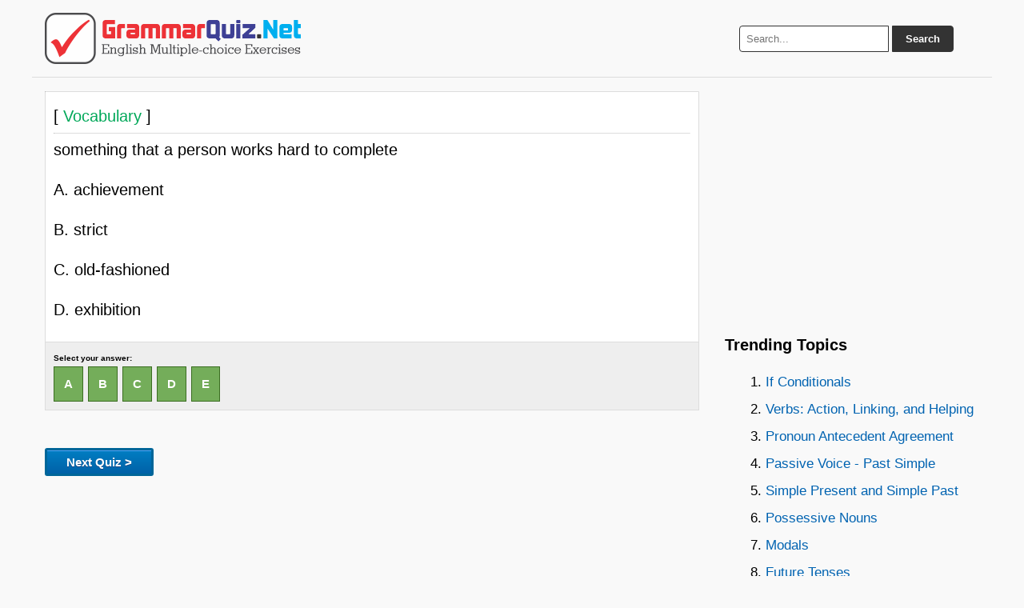

--- FILE ---
content_type: text/html; charset=UTF-8
request_url: https://grammarquiz.net/110347/
body_size: 2452
content:
<!DOCTYPE html><html lang="en-US"><head><meta charset="UTF-8" /><title>something that a person works hard to complete		 			 A. ... | GrammarQuiz.Net</title><meta name="description" content="something that a person works hard to complete		 			 A. 	achievement		 			 B. 	strict		 			 C. 	old-fashioned		 			 D. 	exhibition		  - Vocabulary Quiz"/><link rel="icon" href="https://grammarquiz.net/static3/favicon.ico" type="image/x-icon" /><link rel="canonical" href="https://grammarquiz.net/110347/" /><link rel="stylesheet" href="https://grammarquiz.net/static3/stylenew.css" media="all"><meta name="viewport" content="width=device-width, initial-scale=1.0"><meta property="og:image" content="https://grammarquiz.net/static3/fboghome.png" /> <script src="https://ajax.googleapis.com/ajax/libs/jquery/3.7.1/jquery.min.js"></script> <script async src="https://pagead2.googlesyndication.com/pagead/js/adsbygoogle.js?client=ca-pub-0652554974910209" crossorigin="anonymous"></script></head><body><div class="wrapper"> <header> <a href="https://grammarquiz.net" title="Grammar Quiz"><img src="https://grammarquiz.net/static3/logo.png" alt="Grammar Quiz" height="64" width="320"></a><div class="search-box"><form action="https://grammarquiz.net/results/" id="search-form" method="get" target="_top"> <input type="text" name="q" placeholder="Search..." required> <button type="submit">Search</button></form></div> </header><div class="container"> <main class="content"><!--<div class="apik2"> <script async src="https://pagead2.googlesyndication.com/pagead/js/adsbygoogle.js?client=ca-pub-0652554974910209"
     crossorigin="anonymous"></script>  <ins class="adsbygoogle" style="display:block" data-ad-client="ca-pub-0652554974910209" data-ad-slot="7330050286"  data-ad-format="auto" data-full-width-responsive="true" data-ad-format="auto" data-full-width-responsive="true"></ins> <script>(adsbygoogle=window.adsbygoogle||[]).push({});</script> </div>--><hr><div id="pertanyaan"> [<span style="color:#00A859"> Vocabulary </span>]<hr><p>something that a person works hard to complete</p><p>A. 	achievement</p><p>B. 	strict</p><p>C. 	old-fashioned</p><p>D. 	exhibition</p></div><p id='jawaban'>Select your answer:<br> <a class="jawaba pilihane" onclick="picture()" href="https://grammarquiz.net/110347-a/#jawaban">A</a>&nbsp; <a class="jawabb pilihane" onclick="picture()" href="https://grammarquiz.net/110347-b/#jawaban">B</a>&nbsp; <a class="jawabc pilihane" onclick="picture()" href="https://grammarquiz.net/110347-c/#jawaban">C</a>&nbsp; <a class="jawabd pilihane" onclick="picture()" href="https://grammarquiz.net/110347-d/#jawaban">D</a>&nbsp; <a class="jawabe pilihane" onclick="picture()" href="https://grammarquiz.net/110347-e/#jawaban">E</a>&nbsp;</p> <img id="bigpic" src="https://grammarquiz.net/static3/wait.gif" style="display:none;" /> <img id="tunggu" src="https://grammarquiz.net/static3/wait.gif" style="display:none;" /><div id="tunggu"><img src="https://grammarquiz.net/static3/wait.gif" /></div><br><div id="hasiljawaban"></div><p><a href="https://grammarquiz.net/wp-acak.php"><button class="soalselanjutnya" type="button" onclick="wait()">Next Quiz ></button></a></p><div class="apik2"> <script async src="https://pagead2.googlesyndication.com/pagead/js/adsbygoogle.js?client=ca-pub-0652554974910209"
     crossorigin="anonymous"></script>  <ins class="adsbygoogle" style="display:block" data-ad-client="ca-pub-0652554974910209" data-ad-slot="9436372099" data-ad-format="auto" data-full-width-responsive="true"></ins> <script>(adsbygoogle=window.adsbygoogle||[]).push({});</script> </div><h3>Random Topics:</h3> <a class="dadi" href="https://grammarquiz.net/about-likedonotlike/">like/do not like</a><a class="dadi" href="https://grammarquiz.net/about-conditionals/">Conditionals</a><a class="dadi" href="https://grammarquiz.net/about-gerundsinfinitivesandmodalsofpossibility/">Gerunds, Infinitives and Modals of Possibility</a><a class="dadi" href="https://grammarquiz.net/about-verbtensesandmodals/">Verb Tenses and Modals</a><a class="dadi" href="https://grammarquiz.net/about-narrativepasttenses/">Narrative, Past Tenses</a><a class="dadi" href="https://grammarquiz.net/about-progessivetenses/">Progessive Tenses</a><a class="dadi" href="https://grammarquiz.net/about-timeandcalendar/">Time and Calendar</a><a class="dadi" href="https://grammarquiz.net/about-modalsofspeculationanddeduction/">Modals of Speculation and Deduction</a><a class="dadi" href="https://grammarquiz.net/about-dailyroutinestenses/">Daily Routines & Tenses</a><a class="dadi" href="https://grammarquiz.net/about-modalverbsofobligation/">Modal Verbs of Obligation</a><div id="siteloader"></div><p><b>Other quiz:</b></p> <b><em>Grammar</em></b> <a href="https://grammarquiz.net/89754/"> &rsaquo; View</a><br><p>Sara usually ……  (put)  on black shoes but now she ……….  (wear)  white trainers.</p><p>A.	put/wear</p><p>B.	puts / wears</p><p>C.	puts / is wearing</p><p>D.	is putting / wears</p><hr> <b><em>Idioms</em></b> <a href="https://grammarquiz.net/15605/"> &rsaquo; View</a><br><p>I wish they wouldn&#8217;t just rush in, <strong>eat really quickly</strong>, and then leave.<br /> a. snippet<br /> b. stop it up<br /> c. scarf it down</p><hr></main> <aside class="sidebar"><div class="apik2"> <script async src="https://pagead2.googlesyndication.com/pagead/js/adsbygoogle.js?client=ca-pub-0652554974910209"
     crossorigin="anonymous"></script>  <ins class="adsbygoogle" style="display:block" data-ad-client="ca-pub-0652554974910209" data-ad-slot="1156615710" data-ad-format="auto" data-full-width-responsive="true"></ins> <script>(adsbygoogle=window.adsbygoogle||[]).push({});</script> </div><h3>Trending Topics</h3><div id="trendingtopic">Loading...</div><p>About:<br>GrammarQuiz.Net makes improving your English grammar fun and easy with engaging quizzes and exercises—perfect for making the most of your free time!</p></aside></div> <footer><strong> <a href="https://grammarquiz.net">Home</a> • <a href="https://grammarquiz.net/contact.html">Contact Us</a> • <a href="https://grammarquiz.net/sendquiz.html">Submit Quiz</a> • <a href="https://grammarquiz.net/privacypolicy.html">Privacy Policy</a> • <a href="https://grammarquiz.net/sitemap/">Sitemap</a></strong> <br>Follow us: <a rel="nofollow" target="_blank" href="https://www.facebook.com/grammarquiznet/">Facebook</a> • <a rel="nofollow" target="_blank" href="https://www.instagram.com/grammarquiznet/">Instagram</a> • <a rel="nofollow" target="_blank" href="https://www.tiktok.com/@grammarquiz">TikTok</a> • <a rel="nofollow" target="_blank" href="https://x.com/grammar_quiz"> X </a> • <a rel="nofollow" target="_blank" href="https://www.youtube.com/channel/UCwkLoQYWyDzuz9Xre_qbb2g">YouTube</a> | Theme by: <a href="https://latihansoalonline.com" title="Latihan Soal Online" rel="nofollow" target="_blank">Latihan Soal Online</a></footer></div> <a id="back2Top" title="Back to top" href="#">&#10148;</a> <script>$(window).scroll(function(){var height=$(window).scrollTop();if(height>100){$('#back2Top').fadeIn();}else{$('#back2Top').fadeOut();}});$(document).ready(function(){$("#back2Top").click(function(event){event.preventDefault();$("html, body").animate({scrollTop:0},"slow");return false;});});</script> <script async src="https://grammarquiz.net/trendingtopics.js"></script> <script type="text/javascript">function picture(){var pic="https://grammarquiz.net/static3/loader.gif"
document.getElementById('bigpic').src=pic.replace('90x90','225x225');document.getElementById('bigpic').style.display='block';window.location.hash='#jawaban';}
function wait(){var pic="https://grammarquiz.net/static3/wait.gif"
document.getElementById('tunggu').src=pic.replace('90x90','225x225');document.getElementById('tunggu').style.display='block';}</script>  <script>$(function(){$('#siteloader').load('https://grammarquiz.net/sakuduku/?v=5?');});</script> </body></html>

--- FILE ---
content_type: text/html; charset=UTF-8
request_url: https://grammarquiz.net/trendingtopics.js
body_size: 537
content:
var trendingtopic = document.getElementById('trendingtopic');
trendingtopic.innerHTML = '<ol><li><a href=\"https://grammarquiz.net/about-ifconditionals/\">If Conditionals</a></li><li><a href=\"https://grammarquiz.net/about-verbsactionlinkingandhelping/\">Verbs: Action, Linking, and Helping</a></li><li><a href=\"https://grammarquiz.net/about-pronounantecedentagreement/\">Pronoun Antecedent Agreement</a></li><li><a href=\"https://grammarquiz.net/about-passivevoicepastsimple/\">Passive Voice - Past Simple</a></li><li><a href=\"https://grammarquiz.net/about-simplepresentandsimplepast/\">Simple Present and Simple Past</a></li><li><a href=\"https://grammarquiz.net/about-possessivenouns/\">Possessive Nouns</a></li><li><a href=\"https://grammarquiz.net/about-modals/\">Modals</a></li><li><a href=\"https://grammarquiz.net/about-futuretenses/\">Future Tenses</a></li><li><a href=\"https://grammarquiz.net/about-cohesivedevices/\">Cohesive Devices</a></li><li><a href=\"https://grammarquiz.net/about-prepositionsoftimeandplace/\">Prepositions of Time and Place</a></li><li><a href=\"https://grammarquiz.net/about-modalswithperfectinfinitive/\">Modals with Perfect Infinitive</a></li><li><a href=\"https://grammarquiz.net/about-allbothneithernoneeither/\">All, Both, Neither, None, Either</a></li><li><a href=\"https://grammarquiz.net/about-simplecompoundcomplexsentences/\">Simple, Compound, Complex Sentences</a></li><li><a href=\"https://grammarquiz.net/about-presentsimplepresentcontinuousorpresentperfect/\">Present Simple, Present Continuous or Present Perfect</a></li><li><a href=\"https://grammarquiz.net/about-ifclauses/\">If Clauses</a></li><li><a href=\"https://grammarquiz.net/about-perfectmodals/\">Perfect Modals</a></li><li><a href=\"https://grammarquiz.net/about-pastsimpleandpastcontinuous/\">Past Simple and Past Continuous</a></li><li><a href=\"https://grammarquiz.net/about-comparativeandsuperlativeadjective/\">Comparative and Superlative Adjective</a></li><li><a href=\"https://grammarquiz.net/about-nounadjectiveandadverbclauses/\">Noun, Adjective, and Adverb Clauses</a></li><li><a href=\"https://grammarquiz.net/about-presentperfectandpasttenses/\">Present Perfect and Past Tenses</a></li></ol>';

--- FILE ---
content_type: text/html; charset=utf-8
request_url: https://www.google.com/recaptcha/api2/aframe
body_size: 258
content:
<!DOCTYPE HTML><html><head><meta http-equiv="content-type" content="text/html; charset=UTF-8"></head><body><script nonce="4RiTMUOIDArgtfSUbt70RA">/** Anti-fraud and anti-abuse applications only. See google.com/recaptcha */ try{var clients={'sodar':'https://pagead2.googlesyndication.com/pagead/sodar?'};window.addEventListener("message",function(a){try{if(a.source===window.parent){var b=JSON.parse(a.data);var c=clients[b['id']];if(c){var d=document.createElement('img');d.src=c+b['params']+'&rc='+(localStorage.getItem("rc::a")?sessionStorage.getItem("rc::b"):"");window.document.body.appendChild(d);sessionStorage.setItem("rc::e",parseInt(sessionStorage.getItem("rc::e")||0)+1);localStorage.setItem("rc::h",'1768930166253');}}}catch(b){}});window.parent.postMessage("_grecaptcha_ready", "*");}catch(b){}</script></body></html>